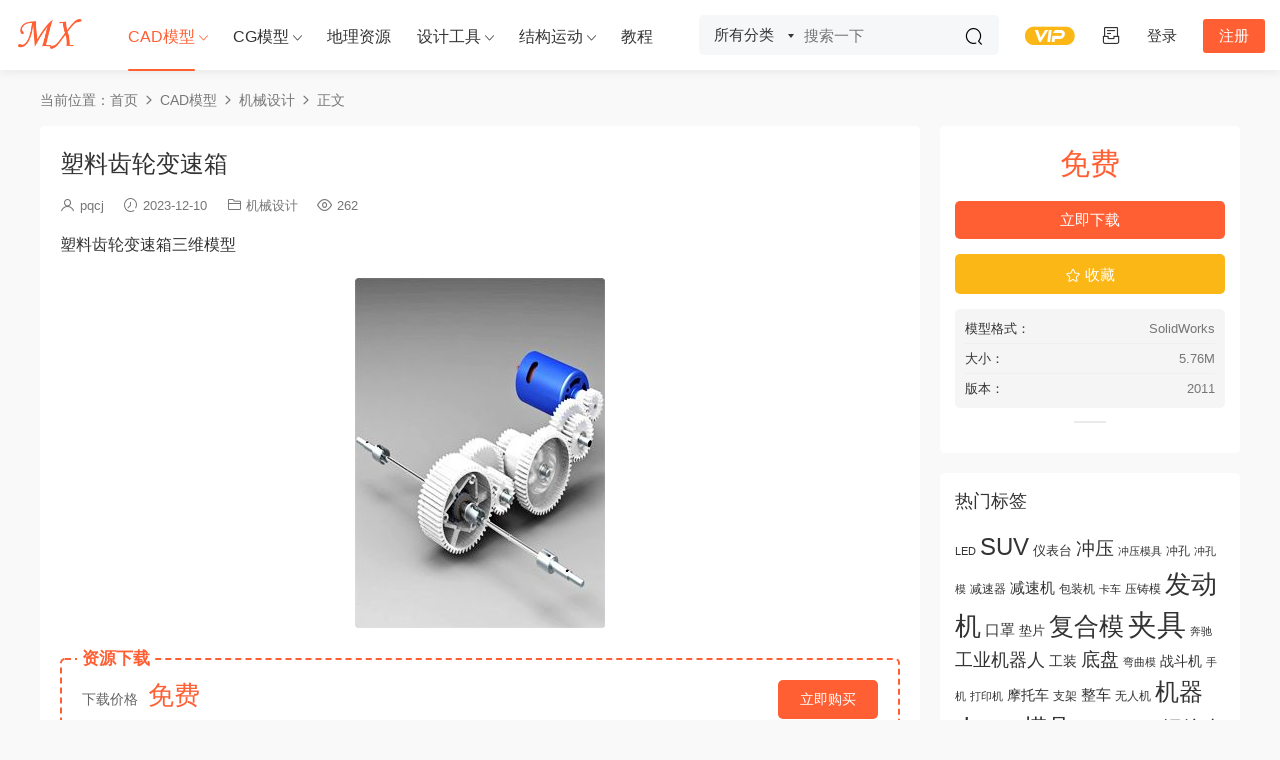

--- FILE ---
content_type: text/html; charset=UTF-8
request_url: https://www.modxz.com/slclbsx/
body_size: 14255
content:
<!DOCTYPE HTML>
<html lang="zh-Hans">
<head>
  <meta charset="UTF-8">
  <meta http-equiv="X-UA-Compatible" content="IE=edge,chrome=1">
  <meta name="viewport" content="width=device-width,minimum-scale=1.0,maximum-scale=1.0,user-scalable=no"/>
  <meta name="apple-mobile-web-app-title" content="三维模型下载网-精品3d模型下载">
  <meta http-equiv="Cache-Control" content="no-siteapp">
    <title>塑料齿轮变速箱 - 三维模型下载网-精品3d模型下载</title>
  <meta name="keywords" content="齿轮变速箱">
  <meta name="description" content="塑料齿轮变速箱三维模型">
    <link rel="shortcut icon" href="https://www.modxz.com/wp-content/uploads/2023/12/favicon.jpg">
  <meta name='robots' content='max-image-preview:large' />
<link rel='dns-prefetch' href='//www.modxz.com' />
<style id='wp-img-auto-sizes-contain-inline-css' type='text/css'>
img:is([sizes=auto i],[sizes^="auto," i]){contain-intrinsic-size:3000px 1500px}
/*# sourceURL=wp-img-auto-sizes-contain-inline-css */
</style>
<link rel='stylesheet' id='content-hiding-css-css' href='https://www.modxz.com/wp-content/plugins/content-hiding/css/content-hiding.min.css?ver=0.0.2' type='text/css' media='all' />
<style id='classic-theme-styles-inline-css' type='text/css'>
/*! This file is auto-generated */
.wp-block-button__link{color:#fff;background-color:#32373c;border-radius:9999px;box-shadow:none;text-decoration:none;padding:calc(.667em + 2px) calc(1.333em + 2px);font-size:1.125em}.wp-block-file__button{background:#32373c;color:#fff;text-decoration:none}
/*# sourceURL=/wp-includes/css/classic-themes.min.css */
</style>
<link rel='stylesheet' id='ez-toc-css' href='https://www.modxz.com/wp-content/plugins/easy-table-of-contents/assets/css/screen.min.css?ver=2.0.80' type='text/css' media='all' />
<style id='ez-toc-inline-css' type='text/css'>
div#ez-toc-container .ez-toc-title {font-size: 120%;}div#ez-toc-container .ez-toc-title {font-weight: 500;}div#ez-toc-container ul li , div#ez-toc-container ul li a {font-size: 95%;}div#ez-toc-container ul li , div#ez-toc-container ul li a {font-weight: 500;}div#ez-toc-container nav ul ul li {font-size: 90%;}.ez-toc-box-title {font-weight: bold; margin-bottom: 10px; text-align: center; text-transform: uppercase; letter-spacing: 1px; color: #666; padding-bottom: 5px;position:absolute;top:-4%;left:5%;background-color: inherit;transition: top 0.3s ease;}.ez-toc-box-title.toc-closed {top:-25%;}
.ez-toc-container-direction {direction: ltr;}.ez-toc-counter ul{counter-reset: item ;}.ez-toc-counter nav ul li a::before {content: counters(item, '.', decimal) '. ';display: inline-block;counter-increment: item;flex-grow: 0;flex-shrink: 0;margin-right: .2em; float: left; }.ez-toc-widget-direction {direction: ltr;}.ez-toc-widget-container ul{counter-reset: item ;}.ez-toc-widget-container nav ul li a::before {content: counters(item, '.', decimal) '. ';display: inline-block;counter-increment: item;flex-grow: 0;flex-shrink: 0;margin-right: .2em; float: left; }
/*# sourceURL=ez-toc-inline-css */
</style>
<link rel='stylesheet' id='modown-font-css' href='https://www.modxz.com/wp-content/themes/modown/static/css/fonts.css?ver=9.71' type='text/css' media='screen' />
<link rel='stylesheet' id='modown-base-css' href='https://www.modxz.com/wp-content/themes/modown/static/css/base.css?ver=9.71' type='text/css' media='screen' />
<script type="text/javascript" src="https://www.modxz.com/wp-includes/js/jquery/jquery.min.js?ver=3.7.1" id="jquery-core-js"></script>
<script type="text/javascript" src="https://www.modxz.com/wp-includes/js/jquery/jquery-migrate.min.js?ver=3.4.1" id="jquery-migrate-js"></script>
<style id="erphpdown-custom"></style>
<link rel="icon" href="https://www.modxz.com/wp-content/uploads/2024/05/06075250319.jpg" sizes="32x32" />
<link rel="icon" href="https://www.modxz.com/wp-content/uploads/2024/05/06075250319.jpg" sizes="192x192" />
<link rel="apple-touch-icon" href="https://www.modxz.com/wp-content/uploads/2024/05/06075250319.jpg" />
<meta name="msapplication-TileImage" content="https://www.modxz.com/wp-content/uploads/2024/05/06075250319.jpg" />
    <script>var $ = jQuery;</script>
  <style>
  :root{--theme-color: #ff5f33;--theme-color2: #ff5f33;--theme-radius: 5px;}  .grids .grid .thumb, .lists .list .thumb, .mocat .lists .grid .thumb, .home-blogs ul li .thumb{object-fit: fill;}
    @media (min-width:1025px){.nav-right .nav-search{display: none;}.nav-search-form{display: inline-block;margin-right:13px;margin-left: 0}}
      .grids .grid h3 a{height: 40px;-webkit-line-clamp:2;}
    .grids .audio .title{line-height: 25px;}
      .article-content .gallery-item > a, .article-content .gallery-item .img{width:100%;height:0;position: relative;padding-bottom: 100%;display: block;}
    .article-content .gallery-item img{width:100%;height:100%;position: absolute;}
    .article-content .blocks-gallery-grid .blocks-gallery-item figure{width:100%;height:0;position: relative;padding-bottom: 100%;display: block;}
    .article-content .blocks-gallery-grid .blocks-gallery-item img{width:100%;height:100%;position: absolute;}
      .article-content img{display:block;}
      .erphpdown-box, .erphpdown, .article-content .erphpdown-content-vip{background: transparent !important;border: 2px dashed var(--theme-color);}
    .erphpdown-box .erphpdown-title{display: inline-block;}
  .header .container, .topbar .container{max-width:none !important;padding:0 15px;}.search-wrap-container{max-width:none !important;}.logo a img{width:70px;height:auto;max-height:100%}@media (max-width: 1024px){.logo a img{width:60px;height:auto;max-height:100%}}@media (max-width: 768px){.footer-widgets{display: none;}}@media (max-width:480px){}</style><style id='global-styles-inline-css' type='text/css'>
:root{--wp--preset--aspect-ratio--square: 1;--wp--preset--aspect-ratio--4-3: 4/3;--wp--preset--aspect-ratio--3-4: 3/4;--wp--preset--aspect-ratio--3-2: 3/2;--wp--preset--aspect-ratio--2-3: 2/3;--wp--preset--aspect-ratio--16-9: 16/9;--wp--preset--aspect-ratio--9-16: 9/16;--wp--preset--color--black: #000000;--wp--preset--color--cyan-bluish-gray: #abb8c3;--wp--preset--color--white: #ffffff;--wp--preset--color--pale-pink: #f78da7;--wp--preset--color--vivid-red: #cf2e2e;--wp--preset--color--luminous-vivid-orange: #ff6900;--wp--preset--color--luminous-vivid-amber: #fcb900;--wp--preset--color--light-green-cyan: #7bdcb5;--wp--preset--color--vivid-green-cyan: #00d084;--wp--preset--color--pale-cyan-blue: #8ed1fc;--wp--preset--color--vivid-cyan-blue: #0693e3;--wp--preset--color--vivid-purple: #9b51e0;--wp--preset--gradient--vivid-cyan-blue-to-vivid-purple: linear-gradient(135deg,rgb(6,147,227) 0%,rgb(155,81,224) 100%);--wp--preset--gradient--light-green-cyan-to-vivid-green-cyan: linear-gradient(135deg,rgb(122,220,180) 0%,rgb(0,208,130) 100%);--wp--preset--gradient--luminous-vivid-amber-to-luminous-vivid-orange: linear-gradient(135deg,rgb(252,185,0) 0%,rgb(255,105,0) 100%);--wp--preset--gradient--luminous-vivid-orange-to-vivid-red: linear-gradient(135deg,rgb(255,105,0) 0%,rgb(207,46,46) 100%);--wp--preset--gradient--very-light-gray-to-cyan-bluish-gray: linear-gradient(135deg,rgb(238,238,238) 0%,rgb(169,184,195) 100%);--wp--preset--gradient--cool-to-warm-spectrum: linear-gradient(135deg,rgb(74,234,220) 0%,rgb(151,120,209) 20%,rgb(207,42,186) 40%,rgb(238,44,130) 60%,rgb(251,105,98) 80%,rgb(254,248,76) 100%);--wp--preset--gradient--blush-light-purple: linear-gradient(135deg,rgb(255,206,236) 0%,rgb(152,150,240) 100%);--wp--preset--gradient--blush-bordeaux: linear-gradient(135deg,rgb(254,205,165) 0%,rgb(254,45,45) 50%,rgb(107,0,62) 100%);--wp--preset--gradient--luminous-dusk: linear-gradient(135deg,rgb(255,203,112) 0%,rgb(199,81,192) 50%,rgb(65,88,208) 100%);--wp--preset--gradient--pale-ocean: linear-gradient(135deg,rgb(255,245,203) 0%,rgb(182,227,212) 50%,rgb(51,167,181) 100%);--wp--preset--gradient--electric-grass: linear-gradient(135deg,rgb(202,248,128) 0%,rgb(113,206,126) 100%);--wp--preset--gradient--midnight: linear-gradient(135deg,rgb(2,3,129) 0%,rgb(40,116,252) 100%);--wp--preset--font-size--small: 13px;--wp--preset--font-size--medium: 20px;--wp--preset--font-size--large: 36px;--wp--preset--font-size--x-large: 42px;--wp--preset--spacing--20: 0.44rem;--wp--preset--spacing--30: 0.67rem;--wp--preset--spacing--40: 1rem;--wp--preset--spacing--50: 1.5rem;--wp--preset--spacing--60: 2.25rem;--wp--preset--spacing--70: 3.38rem;--wp--preset--spacing--80: 5.06rem;--wp--preset--shadow--natural: 6px 6px 9px rgba(0, 0, 0, 0.2);--wp--preset--shadow--deep: 12px 12px 50px rgba(0, 0, 0, 0.4);--wp--preset--shadow--sharp: 6px 6px 0px rgba(0, 0, 0, 0.2);--wp--preset--shadow--outlined: 6px 6px 0px -3px rgb(255, 255, 255), 6px 6px rgb(0, 0, 0);--wp--preset--shadow--crisp: 6px 6px 0px rgb(0, 0, 0);}:where(.is-layout-flex){gap: 0.5em;}:where(.is-layout-grid){gap: 0.5em;}body .is-layout-flex{display: flex;}.is-layout-flex{flex-wrap: wrap;align-items: center;}.is-layout-flex > :is(*, div){margin: 0;}body .is-layout-grid{display: grid;}.is-layout-grid > :is(*, div){margin: 0;}:where(.wp-block-columns.is-layout-flex){gap: 2em;}:where(.wp-block-columns.is-layout-grid){gap: 2em;}:where(.wp-block-post-template.is-layout-flex){gap: 1.25em;}:where(.wp-block-post-template.is-layout-grid){gap: 1.25em;}.has-black-color{color: var(--wp--preset--color--black) !important;}.has-cyan-bluish-gray-color{color: var(--wp--preset--color--cyan-bluish-gray) !important;}.has-white-color{color: var(--wp--preset--color--white) !important;}.has-pale-pink-color{color: var(--wp--preset--color--pale-pink) !important;}.has-vivid-red-color{color: var(--wp--preset--color--vivid-red) !important;}.has-luminous-vivid-orange-color{color: var(--wp--preset--color--luminous-vivid-orange) !important;}.has-luminous-vivid-amber-color{color: var(--wp--preset--color--luminous-vivid-amber) !important;}.has-light-green-cyan-color{color: var(--wp--preset--color--light-green-cyan) !important;}.has-vivid-green-cyan-color{color: var(--wp--preset--color--vivid-green-cyan) !important;}.has-pale-cyan-blue-color{color: var(--wp--preset--color--pale-cyan-blue) !important;}.has-vivid-cyan-blue-color{color: var(--wp--preset--color--vivid-cyan-blue) !important;}.has-vivid-purple-color{color: var(--wp--preset--color--vivid-purple) !important;}.has-black-background-color{background-color: var(--wp--preset--color--black) !important;}.has-cyan-bluish-gray-background-color{background-color: var(--wp--preset--color--cyan-bluish-gray) !important;}.has-white-background-color{background-color: var(--wp--preset--color--white) !important;}.has-pale-pink-background-color{background-color: var(--wp--preset--color--pale-pink) !important;}.has-vivid-red-background-color{background-color: var(--wp--preset--color--vivid-red) !important;}.has-luminous-vivid-orange-background-color{background-color: var(--wp--preset--color--luminous-vivid-orange) !important;}.has-luminous-vivid-amber-background-color{background-color: var(--wp--preset--color--luminous-vivid-amber) !important;}.has-light-green-cyan-background-color{background-color: var(--wp--preset--color--light-green-cyan) !important;}.has-vivid-green-cyan-background-color{background-color: var(--wp--preset--color--vivid-green-cyan) !important;}.has-pale-cyan-blue-background-color{background-color: var(--wp--preset--color--pale-cyan-blue) !important;}.has-vivid-cyan-blue-background-color{background-color: var(--wp--preset--color--vivid-cyan-blue) !important;}.has-vivid-purple-background-color{background-color: var(--wp--preset--color--vivid-purple) !important;}.has-black-border-color{border-color: var(--wp--preset--color--black) !important;}.has-cyan-bluish-gray-border-color{border-color: var(--wp--preset--color--cyan-bluish-gray) !important;}.has-white-border-color{border-color: var(--wp--preset--color--white) !important;}.has-pale-pink-border-color{border-color: var(--wp--preset--color--pale-pink) !important;}.has-vivid-red-border-color{border-color: var(--wp--preset--color--vivid-red) !important;}.has-luminous-vivid-orange-border-color{border-color: var(--wp--preset--color--luminous-vivid-orange) !important;}.has-luminous-vivid-amber-border-color{border-color: var(--wp--preset--color--luminous-vivid-amber) !important;}.has-light-green-cyan-border-color{border-color: var(--wp--preset--color--light-green-cyan) !important;}.has-vivid-green-cyan-border-color{border-color: var(--wp--preset--color--vivid-green-cyan) !important;}.has-pale-cyan-blue-border-color{border-color: var(--wp--preset--color--pale-cyan-blue) !important;}.has-vivid-cyan-blue-border-color{border-color: var(--wp--preset--color--vivid-cyan-blue) !important;}.has-vivid-purple-border-color{border-color: var(--wp--preset--color--vivid-purple) !important;}.has-vivid-cyan-blue-to-vivid-purple-gradient-background{background: var(--wp--preset--gradient--vivid-cyan-blue-to-vivid-purple) !important;}.has-light-green-cyan-to-vivid-green-cyan-gradient-background{background: var(--wp--preset--gradient--light-green-cyan-to-vivid-green-cyan) !important;}.has-luminous-vivid-amber-to-luminous-vivid-orange-gradient-background{background: var(--wp--preset--gradient--luminous-vivid-amber-to-luminous-vivid-orange) !important;}.has-luminous-vivid-orange-to-vivid-red-gradient-background{background: var(--wp--preset--gradient--luminous-vivid-orange-to-vivid-red) !important;}.has-very-light-gray-to-cyan-bluish-gray-gradient-background{background: var(--wp--preset--gradient--very-light-gray-to-cyan-bluish-gray) !important;}.has-cool-to-warm-spectrum-gradient-background{background: var(--wp--preset--gradient--cool-to-warm-spectrum) !important;}.has-blush-light-purple-gradient-background{background: var(--wp--preset--gradient--blush-light-purple) !important;}.has-blush-bordeaux-gradient-background{background: var(--wp--preset--gradient--blush-bordeaux) !important;}.has-luminous-dusk-gradient-background{background: var(--wp--preset--gradient--luminous-dusk) !important;}.has-pale-ocean-gradient-background{background: var(--wp--preset--gradient--pale-ocean) !important;}.has-electric-grass-gradient-background{background: var(--wp--preset--gradient--electric-grass) !important;}.has-midnight-gradient-background{background: var(--wp--preset--gradient--midnight) !important;}.has-small-font-size{font-size: var(--wp--preset--font-size--small) !important;}.has-medium-font-size{font-size: var(--wp--preset--font-size--medium) !important;}.has-large-font-size{font-size: var(--wp--preset--font-size--large) !important;}.has-x-large-font-size{font-size: var(--wp--preset--font-size--x-large) !important;}
/*# sourceURL=global-styles-inline-css */
</style>
</head>
<body class="wp-singular post-template-default single single-post postid-229 single-format-standard wp-theme-modown">
<header class="header">
  <div class="container clearfix">

    
        <div class="logo">
      <a href="https://www.modxz.com" title="三维模型下载网-精品3d模型下载"><img src="https://www.modxz.com/wp-content/uploads/2024/05/08025027267.png" data-light="https://www.modxz.com/wp-content/uploads/2024/05/08025027267.png" data-dark="https://www.modxz.com/wp-content/uploads/2024/05/08025027267.png" alt="三维模型下载网-精品3d模型下载" /></a>
    </div>

    <ul class="nav-main">
      <li id="menu-item-551" class="mega2 menu-item menu-item-type-taxonomy menu-item-object-category current-post-ancestor menu-item-has-children menu-item-551"><a href="https://www.modxz.com/category/model-download/">CAD模型</a>
<ul class="sub-menu">
	<li id="menu-item-559" class="menu-item menu-item-type-taxonomy menu-item-object-category current-post-ancestor current-menu-parent current-post-parent menu-item-559"><a href="https://www.modxz.com/category/model-download/machine-design/">机械设计</a></li>
	<li id="menu-item-565" class="menu-item menu-item-type-taxonomy menu-item-object-category menu-item-565"><a href="https://www.modxz.com/category/model-download/vehicle-engineering/">车辆模型</a></li>
	<li id="menu-item-561" class="menu-item menu-item-type-taxonomy menu-item-object-category menu-item-561"><a href="https://www.modxz.com/category/model-download/electronic-and-electrical/">电子电气</a></li>
	<li id="menu-item-560" class="menu-item menu-item-type-taxonomy menu-item-object-category menu-item-560"><a href="https://www.modxz.com/category/model-download/mould-design/">模具设计</a></li>
	<li id="menu-item-556" class="menu-item menu-item-type-taxonomy menu-item-object-category menu-item-556"><a href="https://www.modxz.com/category/model-download/tooling-model/">工具模型</a></li>
	<li id="menu-item-562" class="menu-item menu-item-type-taxonomy menu-item-object-category menu-item-562"><a href="https://www.modxz.com/category/model-download/aerospace/">航空航天</a></li>
	<li id="menu-item-557" class="menu-item menu-item-type-taxonomy menu-item-object-category menu-item-557"><a href="https://www.modxz.com/category/model-download/building-model/">建筑家装</a></li>
	<li id="menu-item-558" class="menu-item menu-item-type-taxonomy menu-item-object-category menu-item-558"><a href="https://www.modxz.com/category/model-download/sports-and-entertainment/">文体娱乐</a></li>
	<li id="menu-item-564" class="menu-item menu-item-type-taxonomy menu-item-object-category menu-item-564"><a href="https://www.modxz.com/category/model-download/shipbuilding-industry/">船舶工业</a></li>
	<li id="menu-item-555" class="menu-item menu-item-type-taxonomy menu-item-object-category menu-item-555"><a href="https://www.modxz.com/category/model-download/household-goods/">家庭用品</a></li>
	<li id="menu-item-553" class="menu-item menu-item-type-taxonomy menu-item-object-category menu-item-553"><a href="https://www.modxz.com/category/model-download/2d-drawings/">二维图纸</a></li>
	<li id="menu-item-554" class="menu-item menu-item-type-taxonomy menu-item-object-category menu-item-554"><a href="https://www.modxz.com/category/model-download/other-models/">其它模型</a></li>
</ul>
</li>
<li id="menu-item-63396" class="menu-item menu-item-type-taxonomy menu-item-object-category menu-item-has-children menu-item-63396"><a href="https://www.modxz.com/category/cgmod/">CG模型</a>
<ul class="sub-menu">
	<li id="menu-item-73261" class="menu-item menu-item-type-taxonomy menu-item-object-category menu-item-73261"><a href="https://www.modxz.com/category/cgmod/">CG模型</a></li>
</ul>
</li>
<li id="menu-item-69594" class="menu-item menu-item-type-taxonomy menu-item-object-category menu-item-69594"><a href="https://www.modxz.com/category/geographylib/">地理资源</a></li>
<li id="menu-item-71486" class="mega2 menu-item menu-item-type-taxonomy menu-item-object-category menu-item-has-children menu-item-71486"><a href="https://www.modxz.com/category/designtools/">设计工具</a>
<ul class="sub-menu">
	<li id="menu-item-72984" class="menu-item menu-item-type-taxonomy menu-item-object-category menu-item-72984"><a href="https://www.modxz.com/category/designtools/mechanical-calculations/">机械计算</a></li>
	<li id="menu-item-71485" class="menu-item menu-item-type-taxonomy menu-item-object-category menu-item-71485"><a href="https://www.modxz.com/category/designtools/unit-conversion/">单位换算</a></li>
	<li id="menu-item-71484" class="menu-item menu-item-type-taxonomy menu-item-object-category menu-item-71484"><a href="https://www.modxz.com/category/designtools/power/">功率计算</a></li>
	<li id="menu-item-72008" class="menu-item menu-item-type-taxonomy menu-item-object-category menu-item-72008"><a href="https://www.modxz.com/category/designtools/belt/">带及带轮</a></li>
	<li id="menu-item-72304" class="menu-item menu-item-type-taxonomy menu-item-object-category menu-item-72304"><a href="https://www.modxz.com/category/designtools/pneumatic-design/">气动设计</a></li>
	<li id="menu-item-71483" class="menu-item menu-item-type-taxonomy menu-item-object-category menu-item-71483"><a href="https://www.modxz.com/category/designtools/mechanical/">截面力学性能</a></li>
	<li id="menu-item-71592" class="menu-item menu-item-type-taxonomy menu-item-object-category menu-item-71592"><a href="https://www.modxz.com/category/designtools/motor-selection/">电机选型</a></li>
	<li id="menu-item-71856" class="menu-item menu-item-type-taxonomy menu-item-object-category menu-item-71856"><a href="https://www.modxz.com/category/designtools/data-query/">数据查询</a></li>
	<li id="menu-item-74150" class="menu-item menu-item-type-taxonomy menu-item-object-category menu-item-74150"><a href="https://www.modxz.com/category/designtools/other-calculations/">其它计算</a></li>
</ul>
</li>
<li id="menu-item-70460" class="mega2 menu-item menu-item-type-taxonomy menu-item-object-category menu-item-has-children menu-item-70460"><a href="https://www.modxz.com/category/mechanical-movements/">结构运动</a>
<ul class="sub-menu">
	<li id="menu-item-74052" class="menu-item menu-item-type-taxonomy menu-item-object-category menu-item-74052"><a href="https://www.modxz.com/category/mechanical-movements/mechanical-principle/">机械原理</a></li>
	<li id="menu-item-71761" class="menu-item menu-item-type-taxonomy menu-item-object-category menu-item-71761"><a href="https://www.modxz.com/category/mechanical-movements/hydraulic/">液压工作原理</a></li>
	<li id="menu-item-71762" class="menu-item menu-item-type-taxonomy menu-item-object-category menu-item-71762"><a href="https://www.modxz.com/category/mechanical-movements/mechanism-motion-simulation/">机构运动仿真</a></li>
	<li id="menu-item-72278" class="menu-item menu-item-type-taxonomy menu-item-object-category menu-item-72278"><a href="https://www.modxz.com/category/mechanical-movements/practical-institutions/">实用机构</a></li>
</ul>
</li>
<li id="menu-item-69601" class="menu-item menu-item-type-taxonomy menu-item-object-category menu-item-69601"><a href="https://www.modxz.com/category/teach/">教程</a></li>
    </ul>

    
    <ul class="nav-right">
        <div class="nav-search-form">
    <form action="https://www.modxz.com/" class="search-form" method="get">
      <div class="search-cat">所有分类</div>      <input autocomplete="off" class="search-input" name="s" placeholder="搜索一下" type="text">
      <input type="hidden" name="cat" class="search-cat-val">
      <div class="search-cats"><ul><li data-id="">所有分类</li><li data-id="2">CAD模型</li><li data-id="12951">CG模型</li><li data-id="8703">地理资源</li><li data-id="13546">教程</li><li data-id="14116">结构运动</li><li data-id="14119">设计工具</li></ul></div>      <button class="search-btn"><i class="icon icon-search"></i></button>
    </form>
  </div>
            <li class="nav-vip">
        <a href="https://www.modxz.com/vip/"><i class="icon icon-vip-s"></i></a>
      </li>
                  <li class="nav-tougao">
        <a href="https://www.modxz.com/tougao/" title="投稿"><i class="icon icon-tougao"></i></a>
      </li>
                              <li class="nav-search">
        <a href="javascript:;" class="search-loader" title="搜索"><i class="icon icon-search"></i></a>
      </li>
                    <li class="nav-login no"><a href="https://www.modxz.com/login/?redirect_to=https://www.modxz.com/slclbsx/" class="signin-loader" rel="nofollow"><i class="icon icon-user"></i><span>登录</span></a><b class="nav-line"></b><a href="https://www.modxz.com/login/?action=register&redirect_to=https://www.modxz.com/slclbsx/" class="reg signup-loader" rel="nofollow"><span>注册</span></a></li>
                    <li class="nav-button"><a href="javascript:;" class="nav-loader"><i class="icon icon-menu"></i></a></li>
          </ul>

  </div>
</header>


<div class="search-wrap">
  <div class="container search-wrap-container">
    <form action="https://www.modxz.com/" class="search-form" method="get">
      <div class="search-cat">所有分类</div>      <input autocomplete="off" class="search-input" name="s" placeholder="输入关键字回车" type="text">
      <button class="search-btn" type="submit"><i class="icon icon-search"></i>搜索</button>
      <i class="icon icon-close"></i>
      <input type="hidden" name="cat" class="search-cat-val">
      <div class="search-cats"><ul><li data-id="">所有分类</li><li data-id="2">CAD模型</li><li data-id="12951">CG模型</li><li data-id="8703">地理资源</li><li data-id="13546">教程</li><li data-id="14116">结构运动</li><li data-id="14119">设计工具</li></ul></div>    </form>
  </div>
</div><div class="main">
		<div class="container clearfix">
				<div class="breadcrumbs">当前位置：<span><a href="https://www.modxz.com/" itemprop="url"><span itemprop="title">首页</span></a></span> <span class="sep"><i class="dripicons dripicons-chevron-right"></i></span> <span><a href="https://www.modxz.com/category/model-download/" itemprop="url"><span itemprop="title">CAD模型</span></a></span> <span class="sep"><i class="dripicons dripicons-chevron-right"></i></span> <span><a href="https://www.modxz.com/category/model-download/machine-design/" itemprop="url"><span itemprop="title">机械设计</span></a></span> <span class="sep"><i class="dripicons dripicons-chevron-right"></i></span> <span class="current">正文</span></div>						<div class="content-wrap">
	    	<div class="content">
	    			    			    			    			    		<article id="single-content" class="single-content">
		    		<div class="article-header">	<h1 class="article-title">塑料齿轮变速箱</h1>
	<div class="article-meta">
		<span class="item"><i class="icon icon-user"></i> <a target="_blank" href="https://www.modxz.com/author/pqcj/" class="avatar-link">pqcj</a></span>		<span class="item"><i class="icon icon-time"></i> 2023-12-10</span>		<span class="item item-cats"><i class="icon icon-cat"></i> <a href="https://www.modxz.com/category/model-download/machine-design/" id="img-cat-3">机械设计</a></span>		<span class="item"><i class="icon icon-eye"></i> 262</span>							</div>
</div>		    				    		<div class="article-content clearfix">
		    					    					    					    					    						    						    						    						    			<p>塑料齿轮变速箱三维模型</p>
<p><img decoding="async" src="https://www.modxz.com/wp-content/uploads/2023/12/20110826100532384.jpg" /></p>
			    						    						    			<style>.erphpdown-box, .erphpdown-box + .article-custom-metas{display:block;}</style><div class="erphpdown-box"><span class="erphpdown-title">资源下载</span><div class="erphpdown-con clearfix"><div class="erphpdown-price">下载价格<span>免费</span></div><div class="erphpdown-cart"><a href="javascript:;" class="down signin-loader">立即购买</a></div></div></div><div class="article-custom-metas clearfix"><div class="meta"><t>模型格式：</t>SolidWorks</div><div class="meta"><t>大小：</t>5.76M</div><div class="meta"><t>版本：</t>2011</div></div>			    					    		
			    					    		<div class="article-faqs"><div class="article-faq-title">常见问题</div><div class="items"><div class="item"><div class="que"><i class="icon icon-help"></i> 关于模型压缩<i class="ic icon icon-arrow-down"></i></div><div class="ans">我们提供的模型都是压缩文件压缩过的，使用前请解压缩。推荐的免费压缩软件如：7zip，winzip等免费无广告的解压缩软件。</div></div><div class="item"><div class="que"><i class="icon icon-help"></i> 下载的模型解压缩时缺少另外的压缩包<i class="ic icon icon-arrow-down"></i></div><div class="ans">如果有多个压缩包，建议直接下载的时候改一下名称如1、2、3、、、这样解压缩软件可以自动找到下一个压缩包，从而自动解压缩。
</div></div><div class="item"><div class="que"><i class="icon icon-help"></i> 下载的模型使用相关的软件无法打开<i class="ic icon icon-arrow-down"></i></div><div class="ans">这个一般是由于软件版本不符合造成的，三维软件的模型通常是向下兼容，就是高版软件本打开低版本软件生成的模型没有问题，反之低版本的软件是无法打开高版本的3D模型的。我们测试的时候一般使用了高版本的三维软件。模型下面介绍里有编辑点评的模型，都是经过测试的模型，通常都没有问题。如果您当前的版本无法打开三维模型，可以试试升级一下软件。（有时候用户上传的模型所写的三维软件的版本是不准确的）</div></div><div class="item"><div class="que"><i class="icon icon-help"></i> 关于模型版权<i class="ic icon icon-arrow-down"></i></div><div class="ans">3D模型下载网所有内容均来自会员上传，模型的版权归上传者所以。使用网站内容时请遵循相关法律法规。如果版权拥有者发现自己作品被侵权，请及时向3D模型下载网提出书面权利通知。3D模型下载网将会依法尽快移除相关涉嫌侵权的内容。如果商业用途可联系作者获得授权。</div></div><div class="item"><div class="que"><i class="icon icon-help"></i> 关于在线计算及数据查询<i class="ic icon icon-arrow-down"></i></div><div class="ans">本站计算及数据查询内容严格按照相关计算方法及国家标准，但在制作的时候难免会出现错误。本站数据仅供参考，烦请对照相关内容验证是否正确。本站不对计算结果所产生的设计错误负任何责任。</div></div></div></div>		    					    			<div class="article-copyright"><i class="icon icon-warning1"></i> 原文链接：<a href="https://www.modxz.com/slclbsx/">https://www.modxz.com/slclbsx/</a>，转载请注明出处。		    			</div>		            </div>
		    			<div class="article-act">
					<a href="javascript:;" class="article-zan" data-id="229"><i class="icon icon-zan"></i> <span>0</span></a>
		</div>
		            <div class="article-tags"><a href="https://www.modxz.com/tag/%e5%8f%98%e9%80%9f%e7%ae%b1/" rel="tag">变速箱</a><a href="https://www.modxz.com/tag/%e9%bd%bf%e8%bd%ae/" rel="tag">齿轮</a><a href="https://www.modxz.com/tag/clbsx-2/" rel="tag">齿轮变速箱</a></div>					<div class="article-shares"><a href="javascript:;" data-url="https://www.modxz.com/slclbsx/" class="share-weixin"><i class="icon icon-weixin"></i></a><a data-share="qzone" class="share-qzone" data-url="https://www.modxz.com/slclbsx/"><i class="icon icon-qzone"></i></a><a data-share="weibo" class="share-tsina" data-url="https://www.modxz.com/slclbsx/"><i class="icon icon-weibo"></i></a><a data-share="qq" class="share-sqq" data-url="https://www.modxz.com/slclbsx/"><i class="icon icon-qq"></i></a><a data-share="douban" class="share-douban" data-url="https://www.modxz.com/slclbsx/"><i class="icon icon-douban"></i></a></div>	            </article>
	            	            	            <nav class="article-nav">
	                <span class="article-nav-prev">上一篇<br><a href="https://www.modxz.com/yqp/" rel="prev">氧气瓶</a></span>
	                <span class="article-nav-next">下一篇<br><a href="https://www.modxz.com/cszzd/" rel="next">传输装置3d</a></span>
	            </nav>
	            	            	            <div class="single-related"><h3 class="related-title"><i class="icon icon-related"></i> 猜你喜欢</h3><div class="grids relateds clearfix"><div class="post grid grid-zz"  data-id="18915">
    <div class="img">
        <a href="https://www.modxz.com/zwdbsxzpsjt/" title="3轴五档变速箱装配设计图" target="_blank" rel="bookmark">
        <img src="https://www.modxz.com/wp-content/themes/modown/static/img/thumbnail.png" data-src="https://www.modxz.com/wp-content/uploads/2023/12/20201112095724863-285x180.jpg" class="thumb" alt="3轴五档变速箱装配设计图">
                </a>
            </div>
    <div class="con">
        <div class="cat"><a href="https://www.modxz.com/category/model-download/machine-design/" id="img-cat-3">机械设计</a></div>
        
        <h3 itemprop="name headline"><a itemprop="url" rel="bookmark" href="https://www.modxz.com/zwdbsxzpsjt/" title="3轴五档变速箱装配设计图" target="_blank">3轴五档变速箱装配设计图</a></h3>

                <div class="excerpt">随着国民经济,汽车工业也在不断地发展着,在汽车行业内变速器方面，三轴五档汽车变速器的应用非常广泛，三轴五档汽车变速器体积小，变速灵活，价格成本低廉很受欢迎，越来越多的驾驶人员选择三轴五档汽车变速器作</div>
        <div class="grid-meta">
            <span class="time"><i class="icon icon-time"></i> 2023-12-10</span><span class="views"><i class="icon icon-eye"></i> 442</span><span class="price"><span class="fee"><i class="icon icon-money"></i> 30</span></span>        </div>

                <div class="grid-author">
            <a target="_blank" href="https://www.modxz.com/author/%e4%bd%bf%e8%80%85%e5%a4%a9%e4%b8%8b/"  class="avatar-link"><img src="https://www.modxz.com/wp-content/themes/modown/static/img/avatar.png" class="avatar avatar-96 photo" width="96" height="96" /><span class="author-name">使者天下</span></a>
            <span class="time"><i class="icon icon-time"></i> 2023-12-10</span>
        </div>
            </div>

        </div><div class="post grid grid-zz"  data-id="17487">
    <div class="img">
        <a href="https://www.modxz.com/clgcjjsjctssw/" title="齿轮滚齿夹具设计（CAD图+SW三维）" target="_blank" rel="bookmark">
        <img src="https://www.modxz.com/wp-content/themes/modown/static/img/thumbnail.png" data-src="https://www.modxz.com/wp-content/uploads/2023/12/20200721094634827-285x180.jpg" class="thumb" alt="齿轮滚齿夹具设计（CAD图+SW三维）">
                </a>
            </div>
    <div class="con">
        <div class="cat"><a href="https://www.modxz.com/category/model-download/machine-design/" id="img-cat-3">机械设计</a></div>
        
        <h3 itemprop="name headline"><a itemprop="url" rel="bookmark" href="https://www.modxz.com/clgcjjsjctssw/" title="齿轮滚齿夹具设计（CAD图+SW三维）" target="_blank">齿轮滚齿夹具设计（CAD图+SW三维）</a></h3>

                <div class="excerpt">滚齿夹具装配图1：零件在装配前必须清理和清洗干净,不得有毛刺、飞边、氧化皮、锈蚀、切屑、油污、着色剂和灰尘等 2：装配过程中零件不允许磕、碰、划伤和锈蚀 3：进入装配的零件及部件（包括外购件、外协件）,均</div>
        <div class="grid-meta">
            <span class="time"><i class="icon icon-time"></i> 2023-12-10</span><span class="views"><i class="icon icon-eye"></i> 618</span><span class="price"><span class="fee"><i class="icon icon-money"></i> 30</span></span>        </div>

                <div class="grid-author">
            <a target="_blank" href="https://www.modxz.com/author/fazhai000/"  class="avatar-link"><img src="https://www.modxz.com/wp-content/themes/modown/static/img/avatar.png" class="avatar avatar-96 photo" width="96" height="96" /><span class="author-name">fazhai000</span></a>
            <span class="time"><i class="icon icon-time"></i> 2023-12-10</span>
        </div>
            </div>

        </div><div class="post grid grid-zz"  data-id="16721">
    <div class="img">
        <a href="https://www.modxz.com/xcljggyjqcljjhdjsj/" title="X6232C齿轮加工工艺及其齿轮夹具和刀具设计" target="_blank" rel="bookmark">
        <img src="https://www.modxz.com/wp-content/themes/modown/static/img/thumbnail.png" data-src="https://www.modxz.com/wp-content/uploads/2023/12/20200609063524211-285x180.jpg" class="thumb" alt="X6232C齿轮加工工艺及其齿轮夹具和刀具设计">
                </a>
            </div>
    <div class="con">
        <div class="cat"><a href="https://www.modxz.com/category/model-download/machine-design/" id="img-cat-3">机械设计</a></div>
        
        <h3 itemprop="name headline"><a itemprop="url" rel="bookmark" href="https://www.modxz.com/xcljggyjqcljjhdjsj/" title="X6232C齿轮加工工艺及其齿轮夹具和刀具设计" target="_blank">X6232C齿轮加工工艺及其齿轮夹具和刀具设计</a></h3>

                <div class="excerpt">此篇论文主要内容是对X6232C机床齿轮的加工工艺路线进行的研究、设计，其中包括了各道工序的加工方法，机床、刀具、夹具、辅具的选择，基准面的选取，定位和夹紧方案的拟定；以及对插齿工序中所使用的专用夹具和</div>
        <div class="grid-meta">
            <span class="time"><i class="icon icon-time"></i> 2023-12-10</span><span class="views"><i class="icon icon-eye"></i> 367</span><span class="price"><span class="fee"><i class="icon icon-money"></i> 50</span></span>        </div>

                <div class="grid-author">
            <a target="_blank" href="https://www.modxz.com/author/fazhai000/"  class="avatar-link"><img src="https://www.modxz.com/wp-content/themes/modown/static/img/avatar.png" class="avatar avatar-96 photo" width="96" height="96" /><span class="author-name">fazhai000</span></a>
            <span class="time"><i class="icon icon-time"></i> 2023-12-10</span>
        </div>
            </div>

        </div><div class="post grid grid-zz"  data-id="16713">
    <div class="img">
        <a href="https://www.modxz.com/ebsxezsdclgydjjjjbysj/" title="EQ140变速箱二轴三档齿轮工艺、刀具及夹具毕业设计" target="_blank" rel="bookmark">
        <img src="https://www.modxz.com/wp-content/themes/modown/static/img/thumbnail.png" data-src="https://www.modxz.com/wp-content/uploads/2023/12/20200606072153272-285x180.jpg" class="thumb" alt="EQ140变速箱二轴三档齿轮工艺、刀具及夹具毕业设计">
                </a>
            </div>
    <div class="con">
        <div class="cat"><a href="https://www.modxz.com/category/model-download/machine-design/" id="img-cat-3">机械设计</a></div>
        
        <h3 itemprop="name headline"><a itemprop="url" rel="bookmark" href="https://www.modxz.com/ebsxezsdclgydjjjjbysj/" title="EQ140变速箱二轴三档齿轮工艺、刀具及夹具毕业设计" target="_blank">EQ140变速箱二轴三档齿轮工艺、刀具及夹具毕业设计</a></h3>

                <div class="excerpt">本设计主要涉及EQ140双联滑移齿轮加工工艺设计，齿轮加工刀具、以及加工齿轮内孔的夹具设计。本次设计的主要目的在于通过设计过程环节发现问题解决问题，提高我们实际运用知识的能力。起到理论联系实际，学以致用</div>
        <div class="grid-meta">
            <span class="time"><i class="icon icon-time"></i> 2023-12-10</span><span class="views"><i class="icon icon-eye"></i> 386</span><span class="price"><span class="fee"><i class="icon icon-money"></i> 50</span></span>        </div>

                <div class="grid-author">
            <a target="_blank" href="https://www.modxz.com/author/fazhai000/"  class="avatar-link"><img src="https://www.modxz.com/wp-content/themes/modown/static/img/avatar.png" class="avatar avatar-96 photo" width="96" height="96" /><span class="author-name">fazhai000</span></a>
            <span class="time"><i class="icon icon-time"></i> 2023-12-10</span>
        </div>
            </div>

        </div><div class="post grid grid-zz"  data-id="15893">
    <div class="img">
        <a href="https://www.modxz.com/jqdxxcljsjgdtzsgs/" title="精巧的行星齿轮减速机构3D图纸 STP格式" target="_blank" rel="bookmark">
        <img src="https://www.modxz.com/wp-content/themes/modown/static/img/thumbnail.png" data-src="https://www.modxz.com/wp-content/uploads/2023/12/20200420074646560-285x180.jpg" class="thumb" alt="精巧的行星齿轮减速机构3D图纸 STP格式">
                </a>
            </div>
    <div class="con">
        <div class="cat"><a href="https://www.modxz.com/category/model-download/machine-design/" id="img-cat-3">机械设计</a></div>
        
        <h3 itemprop="name headline"><a itemprop="url" rel="bookmark" href="https://www.modxz.com/jqdxxcljsjgdtzsgs/" title="精巧的行星齿轮减速机构3D图纸 STP格式" target="_blank">精巧的行星齿轮减速机构3D图纸 STP格式</a></h3>

                <div class="excerpt">精巧的行星齿轮减速机构3D图纸 STP格式</div>
        <div class="grid-meta">
            <span class="time"><i class="icon icon-time"></i> 2023-12-10</span><span class="views"><i class="icon icon-eye"></i> 343</span><span class="price"><span class="fee"><i class="icon icon-money"></i> 2</span></span>        </div>

                <div class="grid-author">
            <a target="_blank" href="https://www.modxz.com/author/%e5%a6%99%e6%96%87/"  class="avatar-link"><img src="https://www.modxz.com/wp-content/themes/modown/static/img/avatar.png" class="avatar avatar-96 photo" width="96" height="96" /><span class="author-name">妙文</span></a>
            <span class="time"><i class="icon icon-time"></i> 2023-12-10</span>
        </div>
            </div>

        </div><div class="post grid grid-zz"  data-id="15644">
    <div class="img">
        <a href="https://www.modxz.com/xxcljsqdtzsgs/" title="行星齿轮减速器3D图纸 STP格式" target="_blank" rel="bookmark">
        <img src="https://www.modxz.com/wp-content/themes/modown/static/img/thumbnail.png" data-src="https://www.modxz.com/wp-content/uploads/2023/12/20200407064902661-285x180.jpg" class="thumb" alt="行星齿轮减速器3D图纸 STP格式">
                </a>
            </div>
    <div class="con">
        <div class="cat"><a href="https://www.modxz.com/category/model-download/machine-design/" id="img-cat-3">机械设计</a></div>
        
        <h3 itemprop="name headline"><a itemprop="url" rel="bookmark" href="https://www.modxz.com/xxcljsqdtzsgs/" title="行星齿轮减速器3D图纸 STP格式" target="_blank">行星齿轮减速器3D图纸 STP格式</a></h3>

                <div class="excerpt">行星齿轮减速器3D图纸 STP格式</div>
        <div class="grid-meta">
            <span class="time"><i class="icon icon-time"></i> 2023-12-10</span><span class="views"><i class="icon icon-eye"></i> 463</span><span class="price"><span class="fee"><i class="icon icon-money"></i> 4</span></span>        </div>

                <div class="grid-author">
            <a target="_blank" href="https://www.modxz.com/author/%e5%a6%99%e6%96%87/"  class="avatar-link"><img src="https://www.modxz.com/wp-content/themes/modown/static/img/avatar.png" class="avatar avatar-96 photo" width="96" height="96" /><span class="author-name">妙文</span></a>
            <span class="time"><i class="icon icon-time"></i> 2023-12-10</span>
        </div>
            </div>

        </div></div></div>	            <div class="single-comment">
	<h3 class="comments-title" id="comments">
		<i class="icon icon-comments"></i> 评论<small>0</small>
	</h3>
	<div id="respond" class="comments-respond no_webshot">
				<div class="comment-signarea">请先 <a href="javascript:;" class="signin-loader">登录</a></div>
			</div>
	</div>



	            	    	</div>
	    </div>
		<aside class="sidebar">
	<div class="theiaStickySidebar">
	<div class="widget widget-erphpdown"><div class="item price"><span>免费</span></div><a href="javascript:;" class="down signin-loader">立即下载</a><div class="demos"><a href="javascript:;" class="demo-item signin-loader"><i class="icon icon-star"></i> 收藏</a></div><div class="custom-metas"><div class="meta"><span>模型格式：</span>SolidWorks</div><div class="meta"><span>大小：</span>5.76M</div><div class="meta"><span>版本：</span>2011</div></div></div>
	<div class="widget widget_tag_cloud"><h3>热门标签</h3><div class="tagcloud"><a href="https://www.modxz.com/tag/led/" class="tag-cloud-link tag-link-127 tag-link-position-1" style="font-size: 8.35pt;" aria-label="LED (52 项)">LED</a>
<a href="https://www.modxz.com/tag/suv/" class="tag-cloud-link tag-link-1478 tag-link-position-2" style="font-size: 17.8pt;" aria-label="SUV (183 项)">SUV</a>
<a href="https://www.modxz.com/tag/%e4%bb%aa%e8%a1%a8%e5%8f%b0/" class="tag-cloud-link tag-link-2985 tag-link-position-3" style="font-size: 9.925pt;" aria-label="仪表台 (64 项)">仪表台</a>
<a href="https://www.modxz.com/tag/%e5%86%b2%e5%8e%8b/" class="tag-cloud-link tag-link-2813 tag-link-position-4" style="font-size: 14.3pt;" aria-label="冲压 (113 项)">冲压</a>
<a href="https://www.modxz.com/tag/%e5%86%b2%e5%8e%8b%e6%a8%a1%e5%85%b7/" class="tag-cloud-link tag-link-316 tag-link-position-5" style="font-size: 8.175pt;" aria-label="冲压模具 (50 项)">冲压模具</a>
<a href="https://www.modxz.com/tag/%e5%86%b2%e5%ad%94/" class="tag-cloud-link tag-link-3029 tag-link-position-6" style="font-size: 9.225pt;" aria-label="冲孔 (58 项)">冲孔</a>
<a href="https://www.modxz.com/tag/%e5%86%b2%e5%ad%94%e6%a8%a1/" class="tag-cloud-link tag-link-3039 tag-link-position-7" style="font-size: 8.525pt;" aria-label="冲孔模 (53 项)">冲孔模</a>
<a href="https://www.modxz.com/tag/%e5%87%8f%e9%80%9f%e5%99%a8/" class="tag-cloud-link tag-link-263 tag-link-position-8" style="font-size: 8.875pt;" aria-label="减速器 (55 项)">减速器</a>
<a href="https://www.modxz.com/tag/%e5%87%8f%e9%80%9f%e6%9c%ba/" class="tag-cloud-link tag-link-369 tag-link-position-9" style="font-size: 11.5pt;" aria-label="减速机 (78 项)">减速机</a>
<a href="https://www.modxz.com/tag/%e5%8c%85%e8%a3%85%e6%9c%ba/" class="tag-cloud-link tag-link-2344 tag-link-position-10" style="font-size: 8.875pt;" aria-label="包装机 (55 项)">包装机</a>
<a href="https://www.modxz.com/tag/%e5%8d%a1%e8%bd%a6/" class="tag-cloud-link tag-link-534 tag-link-position-11" style="font-size: 8.35pt;" aria-label="卡车 (51 项)">卡车</a>
<a href="https://www.modxz.com/tag/%e5%8e%8b%e9%93%b8%e6%a8%a1/" class="tag-cloud-link tag-link-2843 tag-link-position-12" style="font-size: 8.875pt;" aria-label="压铸模 (55 项)">压铸模</a>
<a href="https://www.modxz.com/tag/%e5%8f%91%e5%8a%a8%e6%9c%ba/" class="tag-cloud-link tag-link-31 tag-link-position-13" style="font-size: 19.2pt;" aria-label="发动机 (217 项)">发动机</a>
<a href="https://www.modxz.com/tag/%e5%8f%a3%e7%bd%a9/" class="tag-cloud-link tag-link-3367 tag-link-position-14" style="font-size: 11.5pt;" aria-label="口罩 (78 项)">口罩</a>
<a href="https://www.modxz.com/tag/%e5%9e%ab%e7%89%87/" class="tag-cloud-link tag-link-2783 tag-link-position-15" style="font-size: 9.575pt;" aria-label="垫片 (60 项)">垫片</a>
<a href="https://www.modxz.com/tag/%e5%a4%8d%e5%90%88%e6%a8%a1/" class="tag-cloud-link tag-link-362 tag-link-position-16" style="font-size: 19.025pt;" aria-label="复合模 (213 项)">复合模</a>
<a href="https://www.modxz.com/tag/%e5%a4%b9%e5%85%b7/" class="tag-cloud-link tag-link-599 tag-link-position-17" style="font-size: 22pt;" aria-label="夹具 (312 项)">夹具</a>
<a href="https://www.modxz.com/tag/%e5%a5%94%e9%a9%b0/" class="tag-cloud-link tag-link-2005 tag-link-position-18" style="font-size: 8.175pt;" aria-label="奔驰 (50 项)">奔驰</a>
<a href="https://www.modxz.com/tag/%e5%b7%a5%e4%b8%9a%e6%9c%ba%e5%99%a8%e4%ba%ba/" class="tag-cloud-link tag-link-391 tag-link-position-19" style="font-size: 13.425pt;" aria-label="工业机器人 (102 项)">工业机器人</a>
<a href="https://www.modxz.com/tag/%e5%b7%a5%e8%a3%85/" class="tag-cloud-link tag-link-1239 tag-link-position-20" style="font-size: 10.45pt;" aria-label="工装 (68 项)">工装</a>
<a href="https://www.modxz.com/tag/%e5%ba%95%e7%9b%98/" class="tag-cloud-link tag-link-720 tag-link-position-21" style="font-size: 14.125pt;" aria-label="底盘 (110 项)">底盘</a>
<a href="https://www.modxz.com/tag/%e5%bc%af%e6%9b%b2%e6%a8%a1/" class="tag-cloud-link tag-link-6257 tag-link-position-22" style="font-size: 8.175pt;" aria-label="弯曲模 (50 项)">弯曲模</a>
<a href="https://www.modxz.com/tag/%e6%88%98%e6%96%97%e6%9c%ba/" class="tag-cloud-link tag-link-68 tag-link-position-23" style="font-size: 10.625pt;" aria-label="战斗机 (70 项)">战斗机</a>
<a href="https://www.modxz.com/tag/%e6%89%8b%e6%9c%ba/" class="tag-cloud-link tag-link-38 tag-link-position-24" style="font-size: 8.525pt;" aria-label="手机 (53 项)">手机</a>
<a href="https://www.modxz.com/tag/%e6%89%93%e5%8d%b0%e6%9c%ba/" class="tag-cloud-link tag-link-571 tag-link-position-25" style="font-size: 8pt;" aria-label="打印机 (49 项)">打印机</a>
<a href="https://www.modxz.com/tag/%e6%91%a9%e6%89%98%e8%bd%a6/" class="tag-cloud-link tag-link-208 tag-link-position-26" style="font-size: 10.8pt;" aria-label="摩托车 (71 项)">摩托车</a>
<a href="https://www.modxz.com/tag/%e6%94%af%e6%9e%b6/" class="tag-cloud-link tag-link-631 tag-link-position-27" style="font-size: 8.7pt;" aria-label="支架 (54 项)">支架</a>
<a href="https://www.modxz.com/tag/%e6%95%b4%e8%bd%a6/" class="tag-cloud-link tag-link-1093 tag-link-position-28" style="font-size: 11.5pt;" aria-label="整车 (78 项)">整车</a>
<a href="https://www.modxz.com/tag/%e6%97%a0%e4%ba%ba%e6%9c%ba/" class="tag-cloud-link tag-link-49 tag-link-position-29" style="font-size: 9.05pt;" aria-label="无人机 (56 项)">无人机</a>
<a href="https://www.modxz.com/tag/%e6%9c%ba%e5%99%a8%e4%ba%ba/" class="tag-cloud-link tag-link-213 tag-link-position-30" style="font-size: 18.15pt;" aria-label="机器人 (190 项)">机器人</a>
<a href="https://www.modxz.com/tag/%e6%9c%ba%e6%a2%b0%e6%89%8b/" class="tag-cloud-link tag-link-483 tag-link-position-31" style="font-size: 9.225pt;" aria-label="机械手 (58 项)">机械手</a>
<a href="https://www.modxz.com/tag/%e6%a8%a1%e5%85%b7/" class="tag-cloud-link tag-link-317 tag-link-position-32" style="font-size: 17.625pt;" aria-label="模具 (176 项)">模具</a>
<a href="https://www.modxz.com/tag/%e6%b1%bd%e8%bd%a6/" class="tag-cloud-link tag-link-22 tag-link-position-33" style="font-size: 13.6pt;" aria-label="汽车 (104 项)">汽车</a>
<a href="https://www.modxz.com/tag/%e6%b3%a8%e5%a1%91%e6%a8%a1/" class="tag-cloud-link tag-link-2250 tag-link-position-34" style="font-size: 10.275pt;" aria-label="注塑模 (66 项)">注塑模</a>
<a href="https://www.modxz.com/tag/%e7%84%8a%e6%8e%a5%e5%a4%b9%e5%85%b7/" class="tag-cloud-link tag-link-2083 tag-link-position-35" style="font-size: 15.525pt;" aria-label="焊接夹具 (135 项)">焊接夹具</a>
<a href="https://www.modxz.com/tag/%e7%94%9f%e4%ba%a7%e7%ba%bf/" class="tag-cloud-link tag-link-1306 tag-link-position-36" style="font-size: 8.175pt;" aria-label="生产线 (50 项)">生产线</a>
<a href="https://www.modxz.com/tag/%e7%94%b5%e6%9c%ba/" class="tag-cloud-link tag-link-384 tag-link-position-37" style="font-size: 10.275pt;" aria-label="电机 (67 项)">电机</a>
<a href="https://www.modxz.com/tag/%e7%aa%97%e5%b8%98/" class="tag-cloud-link tag-link-6386 tag-link-position-38" style="font-size: 8.875pt;" aria-label="窗帘 (55 项)">窗帘</a>
<a href="https://www.modxz.com/tag/%e7%ba%a7%e8%bf%9b%e6%a8%a1/" class="tag-cloud-link tag-link-3421 tag-link-position-39" style="font-size: 17.275pt;" aria-label="级进模 (169 项)">级进模</a>
<a href="https://www.modxz.com/tag/%e8%90%bd%e6%96%99/" class="tag-cloud-link tag-link-5961 tag-link-position-40" style="font-size: 8.525pt;" aria-label="落料 (53 项)">落料</a>
<a href="https://www.modxz.com/tag/%e8%90%bd%e6%96%99%e6%a8%a1/" class="tag-cloud-link tag-link-5770 tag-link-position-41" style="font-size: 9.575pt;" aria-label="落料模 (60 项)">落料模</a>
<a href="https://www.modxz.com/tag/%e8%b7%91%e8%bd%a6/" class="tag-cloud-link tag-link-320 tag-link-position-42" style="font-size: 9.575pt;" aria-label="跑车 (61 项)">跑车</a>
<a href="https://www.modxz.com/tag/%e8%bd%a6%e8%ba%ab/" class="tag-cloud-link tag-link-491 tag-link-position-43" style="font-size: 19.2pt;" aria-label="车身 (219 项)">车身</a>
<a href="https://www.modxz.com/tag/%e9%92%bb%e5%ad%94/" class="tag-cloud-link tag-link-290 tag-link-position-44" style="font-size: 9.575pt;" aria-label="钻孔 (61 项)">钻孔</a>
<a href="https://www.modxz.com/tag/%e9%92%bb%e5%ad%94%e5%a4%b9%e5%85%b7/" class="tag-cloud-link tag-link-5144 tag-link-position-45" style="font-size: 12.725pt;" aria-label="钻孔夹具 (93 项)">钻孔夹具</a></div>
</div>	</div>	    
</aside>	</div>
</div>
<footer class="footer">
	<div class="container">
	    	    	    <div class="copyright"><div class="bottom" style="color: #000000; font-family: 'Microsoft YaHei'; font-size: medium;">
<p class="info">Copyright 2010-2024 <a href="https://www.modxz.com" target="_blank" rel="noopener">3d模型下载网</a> <a href="https://beian.miit.gov.cn/" target="_blank" rel="noopener">蜀ICP备09027412号</a>欢迎大家到本站下载喜欢的三维模型，有问题可联系3D模型下载网管理员：<a href="mailto:www#modxz.com" target="_blank" rel="noopener"> modxz#qq.com </a>请把#换成@ 3D模型下载网所有内容均来自会员上传，使用网站内容时请遵循相关法律法规。如果版权拥有者发现自己作品被侵权，请及时向3D模型下载网提出书面权利通知。3D模型下载网将会依法尽快移除相关涉嫌侵权的内容。</p>
</div>
</div>
	</div>
</footer>






<div class="sign">			
	<div class="sign-mask"></div>			
	<div class="sign-box">	
			
		<div class="sign-wrap">	
			<div class="sign-tips"></div>			
			<form id="sign-in">  
			    <div class="form-item" style="text-align:center"><a href="https://www.modxz.com"><img class="logo-login" src="https://www.modxz.com/wp-content/uploads/2024/05/08025027267.png" alt="三维模型下载网-精品3d模型下载"></a></div>
				<div class="form-item"><input type="text" name="user_login" class="form-control" id="user_login" placeholder="用户名/邮箱"><i class="icon icon-user"></i></div>			
				<div class="form-item"><input type="password" name="password" class="form-control" id="user_pass" placeholder="密码"><i class="icon icon-lock"></i></div>		
								<div class="form-item">
					<input type="text" class="form-control" id="user_captcha" name="user_captcha" placeholder="验证码"><span class="captcha-clk2">显示验证码</span>
					<i class="icon icon-safe"></i>
				</div>
					
				<div class="sign-submit">			
					<input type="button" class="btn signinsubmit-loader" name="submit" value="登录">  			
					<input type="hidden" name="action" value="signin">			
				</div>			
				<div class="sign-trans">没有账号？<a href="javascript:;" class="erphp-reg-must">注册</a>&nbsp;&nbsp;<a href="https://www.modxz.com/login/?action=password&redirect_to=https://www.modxz.com/slclbsx/" rel="nofollow" target="_blank">忘记密码？</a></div>		
									
			</form>	
					
			<form id="sign-up" style="display: none;"> 	
			    <div class="form-item" style="text-align:center"><a href="https://www.modxz.com"><img class="logo-login" src="https://www.modxz.com/wp-content/uploads/2024/05/08025027267.png" alt="三维模型下载网-精品3d模型下载"></a></div>			
			    	
				<div class="form-item"><input type="text" name="name" class="form-control" id="user_register" placeholder="用户名"><i class="icon icon-user"></i></div>			
				<div class="form-item"><input type="email" name="email" class="form-control" id="user_email" placeholder="邮箱"><i class="icon icon-mail"></i></div>		
				<div class="form-item"><input type="password" name="password2" class="form-control" id="user_pass2" placeholder="密码"><i class="icon icon-lock"></i></div>
								<div class="form-item">
					<input type="text" class="form-control" id="captcha" name="captcha" placeholder="验证码"><span class="captcha-clk2">显示验证码</span>
					<i class="icon icon-safe"></i>
				</div>
					
				<div class="sign-submit">			
					<input type="button" class="btn signupsubmit-loader" name="submit" value="注册">  			
					<input type="hidden" name="action" value="signup">  	
								
				</div>			
				<div class="sign-trans">已有账号？ <a href="javascript:;" class="modown-login-must">登录</a></div>	
					
													
			</form>	
				
							
			<div class="sign-notice"></div>
		</div>
	</div>			
</div>
<script>
	window._MBT = {uri: 'https://www.modxz.com/wp-content/themes/modown', child: 'https://www.modxz.com/wp-content/themes/modown', urc: '1', uru: '1', url:'https://www.modxz.com', urg: '1', usr: 'https://www.modxz.com/user/', roll: [], admin_ajax: 'https://www.modxz.com/wp-admin/admin-ajax.php', erphpdown: 'https://www.modxz.com/wp-content/plugins/erphpdown/', image: '0.6316', hanimated: '0', fancybox: '1', anchor: '0', loading: '', nav: '0', iframe: '0', video_full: '0',tuan: '0',down_fixed: '0', post_h3_nav: '0'};</script>
<script type="speculationrules">
{"prefetch":[{"source":"document","where":{"and":[{"href_matches":"/*"},{"not":{"href_matches":["/wp-*.php","/wp-admin/*","/wp-content/uploads/*","/wp-content/*","/wp-content/plugins/*","/wp-content/themes/modown/*","/*\\?(.+)"]}},{"not":{"selector_matches":"a[rel~=\"nofollow\"]"}},{"not":{"selector_matches":".no-prefetch, .no-prefetch a"}}]},"eagerness":"conservative"}]}
</script>
<script>window._ERPHPDOWN = {"uri":"https://www.modxz.com/wp-content/plugins/erphpdown", "payment": "1", "wppay": "scan", "tuan":"", "danmu": "0", "author": "mobantu"}</script>
<script type="text/javascript" id="content-hiding-js-js-extra">
/* <![CDATA[ */
var content_hiding_js_obj = {"ajax_url":"https://www.modxz.com/wp-admin/admin-ajax.php","wechat_text":"\u9a8c\u8bc1\u7801"};
//# sourceURL=content-hiding-js-js-extra
/* ]]> */
</script>
<script type="text/javascript" src="https://www.modxz.com/wp-content/plugins/content-hiding/js/content-hiding.min.js?ver=0.0.2" id="content-hiding-js-js"></script>
<script type="text/javascript" id="ez-toc-scroll-scriptjs-js-extra">
/* <![CDATA[ */
var eztoc_smooth_local = {"scroll_offset":"30","add_request_uri":"","add_self_reference_link":""};
//# sourceURL=ez-toc-scroll-scriptjs-js-extra
/* ]]> */
</script>
<script type="text/javascript" src="https://www.modxz.com/wp-content/plugins/easy-table-of-contents/assets/js/smooth_scroll.min.js?ver=2.0.80" id="ez-toc-scroll-scriptjs-js"></script>
<script type="text/javascript" src="https://www.modxz.com/wp-content/plugins/easy-table-of-contents/vendor/js-cookie/js.cookie.min.js?ver=2.2.1" id="ez-toc-js-cookie-js"></script>
<script type="text/javascript" src="https://www.modxz.com/wp-content/plugins/easy-table-of-contents/vendor/sticky-kit/jquery.sticky-kit.min.js?ver=1.9.2" id="ez-toc-jquery-sticky-kit-js"></script>
<script type="text/javascript" id="ez-toc-js-js-extra">
/* <![CDATA[ */
var ezTOC = {"smooth_scroll":"1","visibility_hide_by_default":"","scroll_offset":"30","fallbackIcon":"\u003Cspan class=\"\"\u003E\u003Cspan class=\"eztoc-hide\" style=\"display:none;\"\u003EToggle\u003C/span\u003E\u003Cspan class=\"ez-toc-icon-toggle-span\"\u003E\u003Csvg style=\"fill: #999;color:#999\" xmlns=\"http://www.w3.org/2000/svg\" class=\"list-377408\" width=\"20px\" height=\"20px\" viewBox=\"0 0 24 24\" fill=\"none\"\u003E\u003Cpath d=\"M6 6H4v2h2V6zm14 0H8v2h12V6zM4 11h2v2H4v-2zm16 0H8v2h12v-2zM4 16h2v2H4v-2zm16 0H8v2h12v-2z\" fill=\"currentColor\"\u003E\u003C/path\u003E\u003C/svg\u003E\u003Csvg style=\"fill: #999;color:#999\" class=\"arrow-unsorted-368013\" xmlns=\"http://www.w3.org/2000/svg\" width=\"10px\" height=\"10px\" viewBox=\"0 0 24 24\" version=\"1.2\" baseProfile=\"tiny\"\u003E\u003Cpath d=\"M18.2 9.3l-6.2-6.3-6.2 6.3c-.2.2-.3.4-.3.7s.1.5.3.7c.2.2.4.3.7.3h11c.3 0 .5-.1.7-.3.2-.2.3-.5.3-.7s-.1-.5-.3-.7zM5.8 14.7l6.2 6.3 6.2-6.3c.2-.2.3-.5.3-.7s-.1-.5-.3-.7c-.2-.2-.4-.3-.7-.3h-11c-.3 0-.5.1-.7.3-.2.2-.3.5-.3.7s.1.5.3.7z\"/\u003E\u003C/svg\u003E\u003C/span\u003E\u003C/span\u003E","chamomile_theme_is_on":""};
//# sourceURL=ez-toc-js-js-extra
/* ]]> */
</script>
<script type="text/javascript" src="https://www.modxz.com/wp-content/plugins/easy-table-of-contents/assets/js/front.min.js?ver=2.0.80-1767445920" id="ez-toc-js-js"></script>
<script type="text/javascript" id="erphpdown-js-extra">
/* <![CDATA[ */
var _ERPHP = {"ajaxurl":"https://www.modxz.com/wp-admin/admin-ajax.php"};
//# sourceURL=erphpdown-js-extra
/* ]]> */
</script>
<script type="text/javascript" src="https://www.modxz.com/wp-content/plugins/erphpdown/static/erphpdown.js?ver=18.22" id="erphpdown-js"></script>
<script type="text/javascript" src="https://www.modxz.com/wp-content/themes/modown/static/js/lib.js?ver=9.71" id="modown-lib-js"></script>
<script type="text/javascript" src="https://www.modxz.com/wp-content/themes/modown/static/js/fancybox.min.js?ver=3.3.5" id="modown-fancybox-js"></script>
<script type="text/javascript" src="https://www.modxz.com/wp-content/themes/modown/static/js/base.js?ver=9.71" id="modown-base-js"></script>
<script>MOBANTU.init({ias: 1, lazy: 1, plazy: 1, water: 0, mbf: 0, mpf: 0, mpfp: 0});</script>
<div class="analysis"></div>
</body></html>